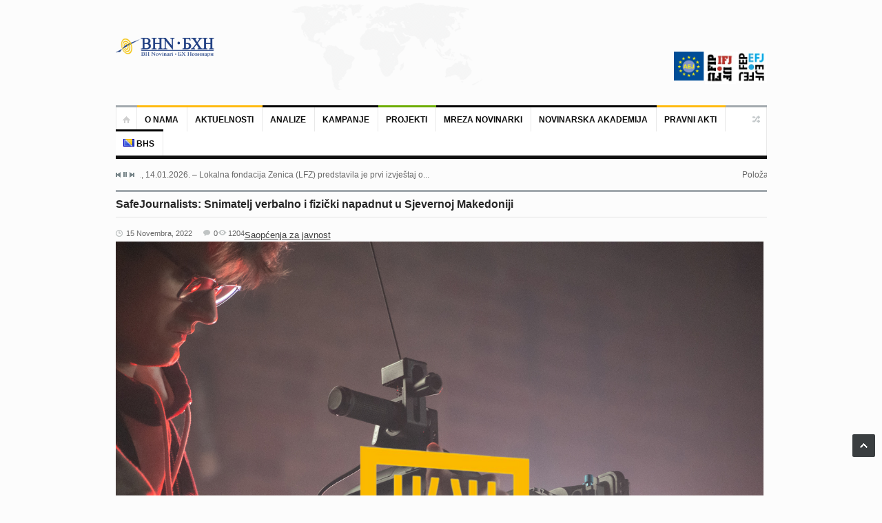

--- FILE ---
content_type: text/html; charset=UTF-8
request_url: https://bhnovinari.ba/bs/2022/11/15/safejournalists-snimatelj-verbalno-i-fizicki-napadnut-u-sjevernoj-makedoniji/
body_size: 16124
content:
<!DOCTYPE html>
<html lang="bs-BA">
<head>
	<meta charset="UTF-8" />
	<meta name="viewport" content="width=device-width, initial-scale=1, maximum-scale=1">
	<title>SafeJournalists: Snimatelj verbalno i fizički napadnut u Sjevernoj Makedoniji - BH novinari</title>
	<link rel="profile" href="https://gmpg.org/xfn/11" />
	<link rel="pingback" href="https://bhnovinari.ba/xmlrpc.php" />
    	<!--[if lt IE 9]>
	<script src="https://bhnovinari.ba/wp-content/themes/primetime/js/html5.js" type="text/javascript"></script>
	<![endif]-->
	<meta name='robots' content='index, follow, max-image-preview:large, max-snippet:-1, max-video-preview:-1' />
<link rel="alternate" href="https://bhnovinari.ba/bs/2022/11/15/safejournalists-snimatelj-verbalno-i-fizicki-napadnut-u-sjevernoj-makedoniji/" hreflang="bs" />
<link rel="alternate" href="https://bhnovinari.ba/en/2022/11/15/safejournalists-tv-cameraman-verbally-and-physically-attacked-in-north-macedonia/" hreflang="en" />

	<!-- This site is optimized with the Yoast SEO plugin v20.10 - https://yoast.com/wordpress/plugins/seo/ -->
	<link rel="canonical" href="https://bhnovinari.ba/bs/2022/11/15/safejournalists-snimatelj-verbalno-i-fizicki-napadnut-u-sjevernoj-makedoniji/" />
	<meta property="og:locale" content="bs_BA" />
	<meta property="og:locale:alternate" content="en_US" />
	<meta property="og:type" content="article" />
	<meta property="og:title" content="SafeJournalists: Snimatelj verbalno i fizički napadnut u Sjevernoj Makedoniji - BH novinari" />
	<meta property="og:description" content="Član ekipe TV24 jučer je verbalno i fizički napadnut dok je snimao materijal za TV prilog. Naime, dok je Ljubiša Ignatov snimao kuću u kojoj prema biračkom spisku živi Oleksandar Oniščenko, vlasnik kuće ga je fizički napao, nakon što ga je psovao i vrijeđao. Oleksandar Oniščenko je ukrajinski državljanin koji je dobio makedonski pasoš i nalazi se na [&hellip;]" />
	<meta property="og:url" content="https://bhnovinari.ba/bs/2022/11/15/safejournalists-snimatelj-verbalno-i-fizicki-napadnut-u-sjevernoj-makedoniji/" />
	<meta property="og:site_name" content="BH novinari" />
	<meta property="article:published_time" content="2022-11-15T13:40:19+00:00" />
	<meta property="og:image" content="https://bhnovinari.ba/wp-content/uploads/2022/11/sj2.png" />
	<meta property="og:image:width" content="940" />
	<meta property="og:image:height" content="788" />
	<meta property="og:image:type" content="image/png" />
	<meta name="author" content="Anđela Koroman" />
	<meta name="twitter:card" content="summary_large_image" />
	<meta name="twitter:label1" content="Written by" />
	<meta name="twitter:data1" content="Anđela Koroman" />
	<meta name="twitter:label2" content="Est. reading time" />
	<meta name="twitter:data2" content="2 minute" />
	<script type="application/ld+json" class="yoast-schema-graph">{"@context":"https://schema.org","@graph":[{"@type":"WebPage","@id":"https://bhnovinari.ba/bs/2022/11/15/safejournalists-snimatelj-verbalno-i-fizicki-napadnut-u-sjevernoj-makedoniji/","url":"https://bhnovinari.ba/bs/2022/11/15/safejournalists-snimatelj-verbalno-i-fizicki-napadnut-u-sjevernoj-makedoniji/","name":"SafeJournalists: Snimatelj verbalno i fizički napadnut u Sjevernoj Makedoniji - BH novinari","isPartOf":{"@id":"https://bhnovinari.ba/bs/#website"},"primaryImageOfPage":{"@id":"https://bhnovinari.ba/bs/2022/11/15/safejournalists-snimatelj-verbalno-i-fizicki-napadnut-u-sjevernoj-makedoniji/#primaryimage"},"image":{"@id":"https://bhnovinari.ba/bs/2022/11/15/safejournalists-snimatelj-verbalno-i-fizicki-napadnut-u-sjevernoj-makedoniji/#primaryimage"},"thumbnailUrl":"https://bhnovinari.ba/wp-content/uploads/2022/11/sj2.png","datePublished":"2022-11-15T13:40:19+00:00","dateModified":"2022-11-15T13:40:19+00:00","author":{"@id":"https://bhnovinari.ba/bs/#/schema/person/d159dec8942e465285f788584495f263"},"breadcrumb":{"@id":"https://bhnovinari.ba/bs/2022/11/15/safejournalists-snimatelj-verbalno-i-fizicki-napadnut-u-sjevernoj-makedoniji/#breadcrumb"},"inLanguage":"bs-BA","potentialAction":[{"@type":"ReadAction","target":["https://bhnovinari.ba/bs/2022/11/15/safejournalists-snimatelj-verbalno-i-fizicki-napadnut-u-sjevernoj-makedoniji/"]}]},{"@type":"ImageObject","inLanguage":"bs-BA","@id":"https://bhnovinari.ba/bs/2022/11/15/safejournalists-snimatelj-verbalno-i-fizicki-napadnut-u-sjevernoj-makedoniji/#primaryimage","url":"https://bhnovinari.ba/wp-content/uploads/2022/11/sj2.png","contentUrl":"https://bhnovinari.ba/wp-content/uploads/2022/11/sj2.png","width":940,"height":788},{"@type":"BreadcrumbList","@id":"https://bhnovinari.ba/bs/2022/11/15/safejournalists-snimatelj-verbalno-i-fizicki-napadnut-u-sjevernoj-makedoniji/#breadcrumb","itemListElement":[{"@type":"ListItem","position":1,"name":"Home","item":"https://bhnovinari.ba/bs/"},{"@type":"ListItem","position":2,"name":"SafeJournalists: Snimatelj verbalno i fizički napadnut u Sjevernoj Makedoniji"}]},{"@type":"WebSite","@id":"https://bhnovinari.ba/bs/#website","url":"https://bhnovinari.ba/bs/","name":"BH novinari","description":"","potentialAction":[{"@type":"SearchAction","target":{"@type":"EntryPoint","urlTemplate":"https://bhnovinari.ba/bs/?s={search_term_string}"},"query-input":"required name=search_term_string"}],"inLanguage":"bs-BA"},{"@type":"Person","@id":"https://bhnovinari.ba/bs/#/schema/person/d159dec8942e465285f788584495f263","name":"Anđela Koroman","image":{"@type":"ImageObject","inLanguage":"bs-BA","@id":"https://bhnovinari.ba/bs/#/schema/person/image/","url":"https://secure.gravatar.com/avatar/9c2123fe0cc98388533dbfebaa461d11?s=96&d=mm&r=g","contentUrl":"https://secure.gravatar.com/avatar/9c2123fe0cc98388533dbfebaa461d11?s=96&d=mm&r=g","caption":"Anđela Koroman"},"sameAs":["http://www.bhnovinari.ba"],"url":"https://bhnovinari.ba/bs/author/maja/"}]}</script>
	<!-- / Yoast SEO plugin. -->


<link rel='dns-prefetch' href='//platform.twitter.com' />
<link rel="alternate" type="application/rss+xml" title="BH novinari &raquo; novosti" href="https://bhnovinari.ba/bs/feed/" />
		<!-- This site uses the Google Analytics by ExactMetrics plugin v7.17 - Using Analytics tracking - https://www.exactmetrics.com/ -->
		<!-- Note: ExactMetrics is not currently configured on this site. The site owner needs to authenticate with Google Analytics in the ExactMetrics settings panel. -->
					<!-- No tracking code set -->
				<!-- / Google Analytics by ExactMetrics -->
		<script type="text/javascript">
window._wpemojiSettings = {"baseUrl":"https:\/\/s.w.org\/images\/core\/emoji\/14.0.0\/72x72\/","ext":".png","svgUrl":"https:\/\/s.w.org\/images\/core\/emoji\/14.0.0\/svg\/","svgExt":".svg","source":{"concatemoji":"https:\/\/bhnovinari.ba\/wp-includes\/js\/wp-emoji-release.min.js?ver=6.2.8"}};
/*! This file is auto-generated */
!function(e,a,t){var n,r,o,i=a.createElement("canvas"),p=i.getContext&&i.getContext("2d");function s(e,t){p.clearRect(0,0,i.width,i.height),p.fillText(e,0,0);e=i.toDataURL();return p.clearRect(0,0,i.width,i.height),p.fillText(t,0,0),e===i.toDataURL()}function c(e){var t=a.createElement("script");t.src=e,t.defer=t.type="text/javascript",a.getElementsByTagName("head")[0].appendChild(t)}for(o=Array("flag","emoji"),t.supports={everything:!0,everythingExceptFlag:!0},r=0;r<o.length;r++)t.supports[o[r]]=function(e){if(p&&p.fillText)switch(p.textBaseline="top",p.font="600 32px Arial",e){case"flag":return s("\ud83c\udff3\ufe0f\u200d\u26a7\ufe0f","\ud83c\udff3\ufe0f\u200b\u26a7\ufe0f")?!1:!s("\ud83c\uddfa\ud83c\uddf3","\ud83c\uddfa\u200b\ud83c\uddf3")&&!s("\ud83c\udff4\udb40\udc67\udb40\udc62\udb40\udc65\udb40\udc6e\udb40\udc67\udb40\udc7f","\ud83c\udff4\u200b\udb40\udc67\u200b\udb40\udc62\u200b\udb40\udc65\u200b\udb40\udc6e\u200b\udb40\udc67\u200b\udb40\udc7f");case"emoji":return!s("\ud83e\udef1\ud83c\udffb\u200d\ud83e\udef2\ud83c\udfff","\ud83e\udef1\ud83c\udffb\u200b\ud83e\udef2\ud83c\udfff")}return!1}(o[r]),t.supports.everything=t.supports.everything&&t.supports[o[r]],"flag"!==o[r]&&(t.supports.everythingExceptFlag=t.supports.everythingExceptFlag&&t.supports[o[r]]);t.supports.everythingExceptFlag=t.supports.everythingExceptFlag&&!t.supports.flag,t.DOMReady=!1,t.readyCallback=function(){t.DOMReady=!0},t.supports.everything||(n=function(){t.readyCallback()},a.addEventListener?(a.addEventListener("DOMContentLoaded",n,!1),e.addEventListener("load",n,!1)):(e.attachEvent("onload",n),a.attachEvent("onreadystatechange",function(){"complete"===a.readyState&&t.readyCallback()})),(e=t.source||{}).concatemoji?c(e.concatemoji):e.wpemoji&&e.twemoji&&(c(e.twemoji),c(e.wpemoji)))}(window,document,window._wpemojiSettings);
</script>
<style type="text/css">
img.wp-smiley,
img.emoji {
	display: inline !important;
	border: none !important;
	box-shadow: none !important;
	height: 1em !important;
	width: 1em !important;
	margin: 0 0.07em !important;
	vertical-align: -0.1em !important;
	background: none !important;
	padding: 0 !important;
}
</style>
	<link rel='stylesheet' id='widgets_styles-css' href='https://bhnovinari.ba/wp-content/themes/primetime/widgets/widgets.css?ver=6.2.8' type='text/css' media='all' />
<link rel='stylesheet' id='wp-block-library-css' href='https://bhnovinari.ba/wp-includes/css/dist/block-library/style.min.css?ver=6.2.8' type='text/css' media='all' />
<link rel='stylesheet' id='classic-theme-styles-css' href='https://bhnovinari.ba/wp-includes/css/classic-themes.min.css?ver=6.2.8' type='text/css' media='all' />
<style id='global-styles-inline-css' type='text/css'>
body{--wp--preset--color--black: #000000;--wp--preset--color--cyan-bluish-gray: #abb8c3;--wp--preset--color--white: #ffffff;--wp--preset--color--pale-pink: #f78da7;--wp--preset--color--vivid-red: #cf2e2e;--wp--preset--color--luminous-vivid-orange: #ff6900;--wp--preset--color--luminous-vivid-amber: #fcb900;--wp--preset--color--light-green-cyan: #7bdcb5;--wp--preset--color--vivid-green-cyan: #00d084;--wp--preset--color--pale-cyan-blue: #8ed1fc;--wp--preset--color--vivid-cyan-blue: #0693e3;--wp--preset--color--vivid-purple: #9b51e0;--wp--preset--gradient--vivid-cyan-blue-to-vivid-purple: linear-gradient(135deg,rgba(6,147,227,1) 0%,rgb(155,81,224) 100%);--wp--preset--gradient--light-green-cyan-to-vivid-green-cyan: linear-gradient(135deg,rgb(122,220,180) 0%,rgb(0,208,130) 100%);--wp--preset--gradient--luminous-vivid-amber-to-luminous-vivid-orange: linear-gradient(135deg,rgba(252,185,0,1) 0%,rgba(255,105,0,1) 100%);--wp--preset--gradient--luminous-vivid-orange-to-vivid-red: linear-gradient(135deg,rgba(255,105,0,1) 0%,rgb(207,46,46) 100%);--wp--preset--gradient--very-light-gray-to-cyan-bluish-gray: linear-gradient(135deg,rgb(238,238,238) 0%,rgb(169,184,195) 100%);--wp--preset--gradient--cool-to-warm-spectrum: linear-gradient(135deg,rgb(74,234,220) 0%,rgb(151,120,209) 20%,rgb(207,42,186) 40%,rgb(238,44,130) 60%,rgb(251,105,98) 80%,rgb(254,248,76) 100%);--wp--preset--gradient--blush-light-purple: linear-gradient(135deg,rgb(255,206,236) 0%,rgb(152,150,240) 100%);--wp--preset--gradient--blush-bordeaux: linear-gradient(135deg,rgb(254,205,165) 0%,rgb(254,45,45) 50%,rgb(107,0,62) 100%);--wp--preset--gradient--luminous-dusk: linear-gradient(135deg,rgb(255,203,112) 0%,rgb(199,81,192) 50%,rgb(65,88,208) 100%);--wp--preset--gradient--pale-ocean: linear-gradient(135deg,rgb(255,245,203) 0%,rgb(182,227,212) 50%,rgb(51,167,181) 100%);--wp--preset--gradient--electric-grass: linear-gradient(135deg,rgb(202,248,128) 0%,rgb(113,206,126) 100%);--wp--preset--gradient--midnight: linear-gradient(135deg,rgb(2,3,129) 0%,rgb(40,116,252) 100%);--wp--preset--duotone--dark-grayscale: url('#wp-duotone-dark-grayscale');--wp--preset--duotone--grayscale: url('#wp-duotone-grayscale');--wp--preset--duotone--purple-yellow: url('#wp-duotone-purple-yellow');--wp--preset--duotone--blue-red: url('#wp-duotone-blue-red');--wp--preset--duotone--midnight: url('#wp-duotone-midnight');--wp--preset--duotone--magenta-yellow: url('#wp-duotone-magenta-yellow');--wp--preset--duotone--purple-green: url('#wp-duotone-purple-green');--wp--preset--duotone--blue-orange: url('#wp-duotone-blue-orange');--wp--preset--font-size--small: 13px;--wp--preset--font-size--medium: 20px;--wp--preset--font-size--large: 36px;--wp--preset--font-size--x-large: 42px;--wp--preset--spacing--20: 0.44rem;--wp--preset--spacing--30: 0.67rem;--wp--preset--spacing--40: 1rem;--wp--preset--spacing--50: 1.5rem;--wp--preset--spacing--60: 2.25rem;--wp--preset--spacing--70: 3.38rem;--wp--preset--spacing--80: 5.06rem;--wp--preset--shadow--natural: 6px 6px 9px rgba(0, 0, 0, 0.2);--wp--preset--shadow--deep: 12px 12px 50px rgba(0, 0, 0, 0.4);--wp--preset--shadow--sharp: 6px 6px 0px rgba(0, 0, 0, 0.2);--wp--preset--shadow--outlined: 6px 6px 0px -3px rgba(255, 255, 255, 1), 6px 6px rgba(0, 0, 0, 1);--wp--preset--shadow--crisp: 6px 6px 0px rgba(0, 0, 0, 1);}:where(.is-layout-flex){gap: 0.5em;}body .is-layout-flow > .alignleft{float: left;margin-inline-start: 0;margin-inline-end: 2em;}body .is-layout-flow > .alignright{float: right;margin-inline-start: 2em;margin-inline-end: 0;}body .is-layout-flow > .aligncenter{margin-left: auto !important;margin-right: auto !important;}body .is-layout-constrained > .alignleft{float: left;margin-inline-start: 0;margin-inline-end: 2em;}body .is-layout-constrained > .alignright{float: right;margin-inline-start: 2em;margin-inline-end: 0;}body .is-layout-constrained > .aligncenter{margin-left: auto !important;margin-right: auto !important;}body .is-layout-constrained > :where(:not(.alignleft):not(.alignright):not(.alignfull)){max-width: var(--wp--style--global--content-size);margin-left: auto !important;margin-right: auto !important;}body .is-layout-constrained > .alignwide{max-width: var(--wp--style--global--wide-size);}body .is-layout-flex{display: flex;}body .is-layout-flex{flex-wrap: wrap;align-items: center;}body .is-layout-flex > *{margin: 0;}:where(.wp-block-columns.is-layout-flex){gap: 2em;}.has-black-color{color: var(--wp--preset--color--black) !important;}.has-cyan-bluish-gray-color{color: var(--wp--preset--color--cyan-bluish-gray) !important;}.has-white-color{color: var(--wp--preset--color--white) !important;}.has-pale-pink-color{color: var(--wp--preset--color--pale-pink) !important;}.has-vivid-red-color{color: var(--wp--preset--color--vivid-red) !important;}.has-luminous-vivid-orange-color{color: var(--wp--preset--color--luminous-vivid-orange) !important;}.has-luminous-vivid-amber-color{color: var(--wp--preset--color--luminous-vivid-amber) !important;}.has-light-green-cyan-color{color: var(--wp--preset--color--light-green-cyan) !important;}.has-vivid-green-cyan-color{color: var(--wp--preset--color--vivid-green-cyan) !important;}.has-pale-cyan-blue-color{color: var(--wp--preset--color--pale-cyan-blue) !important;}.has-vivid-cyan-blue-color{color: var(--wp--preset--color--vivid-cyan-blue) !important;}.has-vivid-purple-color{color: var(--wp--preset--color--vivid-purple) !important;}.has-black-background-color{background-color: var(--wp--preset--color--black) !important;}.has-cyan-bluish-gray-background-color{background-color: var(--wp--preset--color--cyan-bluish-gray) !important;}.has-white-background-color{background-color: var(--wp--preset--color--white) !important;}.has-pale-pink-background-color{background-color: var(--wp--preset--color--pale-pink) !important;}.has-vivid-red-background-color{background-color: var(--wp--preset--color--vivid-red) !important;}.has-luminous-vivid-orange-background-color{background-color: var(--wp--preset--color--luminous-vivid-orange) !important;}.has-luminous-vivid-amber-background-color{background-color: var(--wp--preset--color--luminous-vivid-amber) !important;}.has-light-green-cyan-background-color{background-color: var(--wp--preset--color--light-green-cyan) !important;}.has-vivid-green-cyan-background-color{background-color: var(--wp--preset--color--vivid-green-cyan) !important;}.has-pale-cyan-blue-background-color{background-color: var(--wp--preset--color--pale-cyan-blue) !important;}.has-vivid-cyan-blue-background-color{background-color: var(--wp--preset--color--vivid-cyan-blue) !important;}.has-vivid-purple-background-color{background-color: var(--wp--preset--color--vivid-purple) !important;}.has-black-border-color{border-color: var(--wp--preset--color--black) !important;}.has-cyan-bluish-gray-border-color{border-color: var(--wp--preset--color--cyan-bluish-gray) !important;}.has-white-border-color{border-color: var(--wp--preset--color--white) !important;}.has-pale-pink-border-color{border-color: var(--wp--preset--color--pale-pink) !important;}.has-vivid-red-border-color{border-color: var(--wp--preset--color--vivid-red) !important;}.has-luminous-vivid-orange-border-color{border-color: var(--wp--preset--color--luminous-vivid-orange) !important;}.has-luminous-vivid-amber-border-color{border-color: var(--wp--preset--color--luminous-vivid-amber) !important;}.has-light-green-cyan-border-color{border-color: var(--wp--preset--color--light-green-cyan) !important;}.has-vivid-green-cyan-border-color{border-color: var(--wp--preset--color--vivid-green-cyan) !important;}.has-pale-cyan-blue-border-color{border-color: var(--wp--preset--color--pale-cyan-blue) !important;}.has-vivid-cyan-blue-border-color{border-color: var(--wp--preset--color--vivid-cyan-blue) !important;}.has-vivid-purple-border-color{border-color: var(--wp--preset--color--vivid-purple) !important;}.has-vivid-cyan-blue-to-vivid-purple-gradient-background{background: var(--wp--preset--gradient--vivid-cyan-blue-to-vivid-purple) !important;}.has-light-green-cyan-to-vivid-green-cyan-gradient-background{background: var(--wp--preset--gradient--light-green-cyan-to-vivid-green-cyan) !important;}.has-luminous-vivid-amber-to-luminous-vivid-orange-gradient-background{background: var(--wp--preset--gradient--luminous-vivid-amber-to-luminous-vivid-orange) !important;}.has-luminous-vivid-orange-to-vivid-red-gradient-background{background: var(--wp--preset--gradient--luminous-vivid-orange-to-vivid-red) !important;}.has-very-light-gray-to-cyan-bluish-gray-gradient-background{background: var(--wp--preset--gradient--very-light-gray-to-cyan-bluish-gray) !important;}.has-cool-to-warm-spectrum-gradient-background{background: var(--wp--preset--gradient--cool-to-warm-spectrum) !important;}.has-blush-light-purple-gradient-background{background: var(--wp--preset--gradient--blush-light-purple) !important;}.has-blush-bordeaux-gradient-background{background: var(--wp--preset--gradient--blush-bordeaux) !important;}.has-luminous-dusk-gradient-background{background: var(--wp--preset--gradient--luminous-dusk) !important;}.has-pale-ocean-gradient-background{background: var(--wp--preset--gradient--pale-ocean) !important;}.has-electric-grass-gradient-background{background: var(--wp--preset--gradient--electric-grass) !important;}.has-midnight-gradient-background{background: var(--wp--preset--gradient--midnight) !important;}.has-small-font-size{font-size: var(--wp--preset--font-size--small) !important;}.has-medium-font-size{font-size: var(--wp--preset--font-size--medium) !important;}.has-large-font-size{font-size: var(--wp--preset--font-size--large) !important;}.has-x-large-font-size{font-size: var(--wp--preset--font-size--x-large) !important;}
.wp-block-navigation a:where(:not(.wp-element-button)){color: inherit;}
:where(.wp-block-columns.is-layout-flex){gap: 2em;}
.wp-block-pullquote{font-size: 1.5em;line-height: 1.6;}
</style>
<link rel='stylesheet' id='primetime-style-css' href='https://bhnovinari.ba/wp-content/themes/primetime/style.css?ver=6.2.8' type='text/css' media='all' />
<link rel='stylesheet' id='prettyphoto-style-css' href='https://bhnovinari.ba/wp-content/themes/primetime/js/prettyphoto/css/prettyPhoto.css?ver=6.2.8' type='text/css' media='all' />
<link rel='stylesheet' id='media-style-css' href='https://bhnovinari.ba/wp-content/themes/primetime/js/mediaplayer/mediaelementplayer.css?ver=6.2.8' type='text/css' media='all' />
<link rel='stylesheet' id='responsive-css' href='https://bhnovinari.ba/wp-content/themes/primetime/includes/responsive.css?ver=6.2.8' type='text/css' media='all' />
<link rel='stylesheet' id='jreject-style-css' href='https://bhnovinari.ba/wp-content/themes/primetime/js/jreject/css/jquery.reject.css?ver=6.2.8' type='text/css' media='all' />
<script type='text/javascript' src='https://bhnovinari.ba/wp-includes/js/jquery/jquery.min.js?ver=3.6.4' id='jquery-core-js'></script>
<script type='text/javascript' src='https://bhnovinari.ba/wp-includes/js/jquery/jquery-migrate.min.js?ver=3.4.0' id='jquery-migrate-js'></script>
<script type='text/javascript' src='https://bhnovinari.ba/wp-content/themes/primetime/js/modernizr.custom.17475.js?ver=1.1.0' id='modernizer-js'></script>
<script type='text/javascript' src='https://bhnovinari.ba/wp-content/themes/primetime/js/_utils.js?ver=1.0.0' id='vds_utils-js'></script>
<link rel="https://api.w.org/" href="https://bhnovinari.ba/wp-json/" /><link rel="alternate" type="application/json" href="https://bhnovinari.ba/wp-json/wp/v2/posts/12267" /><link rel="EditURI" type="application/rsd+xml" title="RSD" href="https://bhnovinari.ba/xmlrpc.php?rsd" />
<link rel="wlwmanifest" type="application/wlwmanifest+xml" href="https://bhnovinari.ba/wp-includes/wlwmanifest.xml" />
<meta name="generator" content="WordPress 6.2.8" />
<link rel='shortlink' href='https://bhnovinari.ba/?p=12267' />
<link rel="alternate" type="application/json+oembed" href="https://bhnovinari.ba/wp-json/oembed/1.0/embed?url=https%3A%2F%2Fbhnovinari.ba%2Fbs%2F2022%2F11%2F15%2Fsafejournalists-snimatelj-verbalno-i-fizicki-napadnut-u-sjevernoj-makedoniji%2F" />
<link rel="alternate" type="text/xml+oembed" href="https://bhnovinari.ba/wp-json/oembed/1.0/embed?url=https%3A%2F%2Fbhnovinari.ba%2Fbs%2F2022%2F11%2F15%2Fsafejournalists-snimatelj-verbalno-i-fizicki-napadnut-u-sjevernoj-makedoniji%2F&#038;format=xml" />

        <script type="text/javascript">
            var jQueryMigrateHelperHasSentDowngrade = false;

			window.onerror = function( msg, url, line, col, error ) {
				// Break out early, do not processing if a downgrade reqeust was already sent.
				if ( jQueryMigrateHelperHasSentDowngrade ) {
					return true;
                }

				var xhr = new XMLHttpRequest();
				var nonce = 'a212b510cd';
				var jQueryFunctions = [
					'andSelf',
					'browser',
					'live',
					'boxModel',
					'support.boxModel',
					'size',
					'swap',
					'clean',
					'sub',
                ];
				var match_pattern = /\)\.(.+?) is not a function/;
                var erroredFunction = msg.match( match_pattern );

                // If there was no matching functions, do not try to downgrade.
                if ( typeof erroredFunction !== 'object' || typeof erroredFunction[1] === "undefined" || -1 === jQueryFunctions.indexOf( erroredFunction[1] ) ) {
                    return true;
                }

                // Set that we've now attempted a downgrade request.
                jQueryMigrateHelperHasSentDowngrade = true;

				xhr.open( 'POST', 'https://bhnovinari.ba/wp-admin/admin-ajax.php' );
				xhr.setRequestHeader( 'Content-Type', 'application/x-www-form-urlencoded' );
				xhr.onload = function () {
					var response,
                        reload = false;

					if ( 200 === xhr.status ) {
                        try {
                        	response = JSON.parse( xhr.response );

                        	reload = response.data.reload;
                        } catch ( e ) {
                        	reload = false;
                        }
                    }

					// Automatically reload the page if a deprecation caused an automatic downgrade, ensure visitors get the best possible experience.
					if ( reload ) {
						location.reload();
                    }
				};

				xhr.send( encodeURI( 'action=jquery-migrate-downgrade-version&_wpnonce=' + nonce ) );

				// Suppress error alerts in older browsers
				return true;
			}
        </script>

		<meta name="generator" content="Powered by WPBakery Page Builder - drag and drop page builder for WordPress."/>
<meta name="twitter:widgets:link-color" content="#000000" /><meta name="twitter:widgets:border-color" content="#000000" /><meta name="twitter:partner" content="tfwp" /><link rel="icon" href="https://bhnovinari.ba/wp-content/uploads/2017/05/cropped-Shape5_University_logo-e1494798200833-45x45.png" sizes="32x32" />
<link rel="icon" href="https://bhnovinari.ba/wp-content/uploads/2017/05/cropped-Shape5_University_logo-e1494798200833-300x300.png" sizes="192x192" />
<link rel="apple-touch-icon" href="https://bhnovinari.ba/wp-content/uploads/2017/05/cropped-Shape5_University_logo-e1494798200833-300x300.png" />
<meta name="msapplication-TileImage" content="https://bhnovinari.ba/wp-content/uploads/2017/05/cropped-Shape5_University_logo-e1494798200833-300x300.png" />

<meta name="twitter:card" content="summary" /><meta name="twitter:title" content="SafeJournalists: Snimatelj verbalno i fizički napadnut u Sjevernoj Makedoniji" /><meta name="twitter:site" content="@BHnovinari" /><meta name="twitter:description" content="Član ekipe TV24 jučer je verbalno i fizički napadnut dok je snimao materijal za TV prilog. Naime, dok je Ljubiša Ignatov snimao kuću u kojoj prema biračkom spisku živi Oleksandar Oniščenko, vlasnik kuće ga je fizički napao, nakon što ga je psovao i vrijeđao. Oleksandar Oniščenko je ukrajinski državljanin koji je dobio makedonski pasoš i nalazi se na&hellip;" /><meta name="twitter:image" content="https://bhnovinari.ba/wp-content/uploads/2022/11/sj2.png" />
		<style type="text/css" id="wp-custom-css">
			#text-2 h3{-moz-box-shadow:0 1px 0 0 #f29c93;-webkit-box-shadow:0 1px 0 0 #f29c93;box-shadow:0 1px 0 0 #f29c93;background:-webkit-gradient(linear,left top,left bottom,color-stop(.05,#fe1a00),color-stop(1,#ce0100));background:-moz-linear-gradient(top,#fe1a00 5%,#ce0100 100%);background:-webkit-linear-gradient(top,#fe1a00 5%,#ce0100 100%);background:-o-linear-gradient(top,#fe1a00 5%,#ce0100 100%);background:-ms-linear-gradient(top,#fe1a00 5%,#ce0100 100%);background:linear-gradient(to bottom,#fe1a00 5%,#ce0100 100%);background-color:rgba(0,0,0,0);background-color:#fe1a00;-moz-border-radius:6px;-webkit-border-radius:6px;border-radius:6px;border:1px solid #d83526;display:inline-block;color:#fff;font-family:Arial;font-size:18px;font-weight:700;padding:6px 8px;text-decoration:none;text-shadow:0 1px 0 #b23e35}
#text-13 h3{-moz-box-shadow:0 1px 0 0 #f29c93;-webkit-box-shadow:0 1px 0 0 #f29c93;box-shadow:0 1px 0 0 #f29c93;background:-webkit-gradient(linear,left top,left bottom,color-stop(.05,#fe1a00),color-stop(1,#ce0100));background:-moz-linear-gradient(top,#fe1a00 5%,#ce0100 100%);background:-webkit-linear-gradient(top,#fe1a00 5%,#ce0100 100%);background:-o-linear-gradient(top,#fe1a00 5%,#ce0100 100%);background:-ms-linear-gradient(top,#fe1a00 5%,#ce0100 100%);background:linear-gradient(to bottom,#fe1a00 5%,#ce0100 100%);background-color:rgba(0,0,0,0);background-color:#fe1a00;-moz-border-radius:6px;-webkit-border-radius:6px;border-radius:6px;border:1px solid #d83526;display:inline-block;color:#fff;font-family:Arial;font-size:18px;font-weight:700;padding:6px 40px;text-decoration:none;text-shadow:0 1px 0 #b23e35}
#text-6 h3{-moz-box-shadow:0 1px 0 0 #f29c93;-webkit-box-shadow:0 1px 0 0 #f29c93;box-shadow:0 1px 0 0 #f29c93;background:-webkit-gradient(linear,left top,left bottom,color-stop(.05,#fe1a00),color-stop(1,#ce0100));background:-moz-linear-gradient(top,#fe1a00 5%,#ce0100 100%);background:-webkit-linear-gradient(top,#fe1a00 5%,#ce0100 100%);background:-o-linear-gradient(top,#fe1a00 5%,#ce0100 100%);background:-ms-linear-gradient(top,#fe1a00 5%,#ce0100 100%);background:linear-gradient(to bottom,#fe1a00 5%,#ce0100 100%);background-color:rgba(0,0,0,0);background-color:#fe1a00;-moz-border-radius:6px;-webkit-border-radius:6px;border-radius:6px;border:1px solid #d83526;display:inline-block;color:#fff;font-family:Arial;font-size:18px;font-weight:700;padding:6px 48px;text-decoration:none;text-shadow:0 1px 0 #b23e35}

#text-7 h3{-moz-box-shadow:0 1px 0 0 #fff6af;-webkit-box-shadow:0 1px 0 0 #fff6af;box-shadow:0 1px 0 0 #fff6af;background:-webkit-gradient(linear,left top,left bottom,color-stop(.05,#ffec64),color-stop(1,#ffab23));background:-moz-linear-gradient(top,#ffec64 5%,#ffab23 100%);background:-webkit-linear-gradient(top,#ffec64 5%,#ffab23 100%);background:-o-linear-gradient(top,#ffec64 5%,#ffab23 100%);background:-ms-linear-gradient(top,#ffec64 5%,#ffab23 100%);background:linear-gradient(to bottom,#ffec64 5%,#ffab23 100%);background-color:rgba(0,0,0,0);background-color:#ffec64;-moz-border-radius:6px;-webkit-border-radius:6px;border-radius:6px;border:1px solid #fa2;display:inline-block;color:#000;font-family:Arial;font-size:18px;font-weight:700;padding:6px 82px;text-decoration:none;text-shadow:0 1px 0 #fe6;}
#text-3 h3{-moz-box-shadow:0 1px 0 0 #fff6af;-webkit-box-shadow:0 1px 0 0 #fff6af;box-shadow:0 1px 0 0 #fff6af;background:-webkit-gradient(linear,left top,left bottom,color-stop(.05,#ffec64),color-stop(1,#ffab23));background:-moz-linear-gradient(top,#ffec64 5%,#ffab23 100%);background:-webkit-linear-gradient(top,#ffec64 5%,#ffab23 100%);background:-o-linear-gradient(top,#ffec64 5%,#ffab23 100%);background:-ms-linear-gradient(top,#ffec64 5%,#ffab23 100%);background:linear-gradient(to bottom,#ffec64 5%,#ffab23 100%);background-color:rgba(0,0,0,0);background-color:#ffec64;-moz-border-radius:6px;-webkit-border-radius:6px;border-radius:6px;border:1px solid #fa2;display:inline-block;color:#000;font-family:Arial;font-size:18px;font-weight:700;padding:6px 58px;text-decoration:none;text-shadow:0 1px 0 #fe6;}
#text-4 h3{-moz-box-shadow:0 1px 0 0 #6dd5fa;-webkit-box-shadow:0 1px 0 0 #6dd5fa;box-shadow:0 1px 0 0 #6dd5fa;background:-webkit-gradient(linear,left top,left bottom,color-stop(.05,#6dd5fa),color-stop(1,#4286f4));background:-moz-linear-gradient(top,#6dd5fa 5%,#4286f4 100%);background:-webkit-linear-gradient(top,#6dd5fa 5%,#4286f4 100%);background:-o-linear-gradient(top,#6dd5fa 5%,#4286f4 100%);background:-ms-linear-gradient(top,#6dd5fa 5%,#4286f4 100%);background:linear-gradient(to bottom,#6dd5fa 5%,#4286f4 100%);background-color:rgba(0,0,0,0);background-color:#6dd5fa;-moz-border-radius:6px;-webkit-border-radius:6px;border-radius:6px;border:1px solid #6dd5fa;display:inline-block;color:#000;font-family:Arial;font-size:18px;font-weight:700;padding:6px 104px;text-decoration:none;text-shadow:0 1px 0 #6dd5fa}
#text-8 h3{-moz-box-shadow:0 1px 0 0 #6dd5fa;-webkit-box-shadow:0 1px 0 0 #6dd5fa;box-shadow:0 1px 0 0 #6dd5fa;background:-webkit-gradient(linear,left top,left bottom,color-stop(.05,#6dd5fa),color-stop(1,#4286f4));background:-moz-linear-gradient(top,#6dd5fa 5%,#4286f4 100%);background:-webkit-linear-gradient(top,#6dd5fa 5%,#4286f4 100%);background:-o-linear-gradient(top,#6dd5fa 5%,#4286f4 100%);background:-ms-linear-gradient(top,#6dd5fa 5%,#4286f4 100%);background:linear-gradient(to bottom,#6dd5fa 5%,#4286f4 100%);background-color:rgba(0,0,0,0);background-color:#6dd5fa;-moz-border-radius:6px;-webkit-border-radius:6px;border-radius:6px;border:1px solid #6dd5fa;display:inline-block;color:#000;font-family:Arial;font-size:18px;font-weight:700;padding:6px 100px;text-decoration:none;text-shadow:0 1px 0 #6dd5fa}
		</style>
		<noscript><style> .wpb_animate_when_almost_visible { opacity: 1; }</style></noscript>
		
	<script type="text/javascript">
		jQuery(document).ready(function() {
			/* Reject old browsers */
			jQuery.reject({
				reject : {
					all: false, // Nothing blocked
					msie5: true, msie6: true, msie7: true // Covers MSIE 5-7
					/*
					 * Possibilities are endless...
					 *
					 * // MSIE Flags (Global, 5-8)
					 * msie, msie5, msie6, msie7, msie8,
					 * // Firefox Flags (Global, 1-3)
					 * firefox, firefox1, firefox2, firefox3,
					 * // Konqueror Flags (Global, 1-3)
					 * konqueror, konqueror1, konqueror2, konqueror3,
					 * // Chrome Flags (Global, 1-4)
					 * chrome, chrome1, chrome2, chrome3, chrome4,
					 * // Safari Flags (Global, 1-4)
					 * safari, safari2, safari3, safari4,
					 * // Opera Flags (Global, 7-10)
					 * opera, opera7, opera8, opera9, opera10,
					 * // Rendering Engines (Gecko, Webkit, Trident, KHTML, Presto)
					 * gecko, webkit, trident, khtml, presto,
					 * // Operating Systems (Win, Mac, Linux, Solaris, iPhone)
					 * win, mac, linux, solaris, iphone,
					 * unknown // Unknown covers everything else
					 */
				},
				imagePath: 'https://bhnovinari.ba/wp-content/themes/primetime/js/jreject/images/',
				header: 'Your browser is out of date', // Header Text
				paragraph1: 'You are currently using an unsupported browser', // Paragraph 1
				paragraph2: 'Please install one of the many optional browsers below to proceed',
				closeMessage: 'Close this window at your own demise!' // Message below close window link
			});
		});
    </script>
</head>

<body class="CyrLatConvert" class="post-template-default single single-post postid-12267 single-format-standard wide pattern-1 navigation-style-2 ltr group-blog wpb-js-composer js-comp-ver-6.7.0 vc_responsive">
	<!--[if lt IE 8]>
	
		<div class="sc_infobox sc_infobox_style_error">
			It looks like you're using an old version of Internet Explorer. For the best WordPress experience, please <a href="http://microsoft.com">update your browser</a> or learn how to <a href="http://browsehappy.com">browse happy</a>!
		</div>
			<![endif]-->
<div id="page" class="hfeed site">
		<header id="header" class="site-header" role="banner">
		<div id="site-header">

			
			
						<section class="section3" >
				<div class="section-wrap clearboth">
					<div class="banner-block">
												<div class="banner">
							<a  style="padding-top:50px;border: 0;float: right;width: 30%" href = "http://europeanjournalists.org/"><img width="50px" src = "https://bhnovinari.ba/wp-content/uploads/2017/06/Untitled-2_01.jpg"/></a>
<a style="padding-top:50px;border: 0;float: right;width: 30%" href = "http://ifj.org/"><img width="50px" src = "https://bhnovinari.ba/wp-content/uploads/2017/06/Untitled-2_02.jpg"/></a>
<a style="padding-top:50px;border: 0;float: right;width: 30%" href = "http://aej.org/"><img width="50px" src = "https://bhnovinari.ba/wp-content/uploads/2017/06/Untitled-2_03.jpg"/></a><span style="clear: both;"></span>						</div>
											</div>
					<div class="name-and-slogan">
													<h1 class="site-title"><a href="https://bhnovinari.ba/bs/" title="BH novinari" rel="home"><img src="https://bhnovinari.ba/wp-content/uploads/2017/06/bhn2.png" alt="logo" /></a></h1>
												<h2 class="site-description"></h2>
					</div>
				</div>
			</section>
			
			<section class="section-nav">
				<nav id="site-navigation" class="navigation-main" role="navigation">
					<ul id="site-main-menu" class="clearboth"><li class="home"><a href="https://bhnovinari.ba"></a></li><li id="menu-item-1815" class="yellow menu-item menu-item-type-post_type menu-item-object-page menu-item-has-children menu-item-1815"><a href="https://bhnovinari.ba/bs/about-us-2/">O Nama</a>
<ul class="sub-menu">
	<li id="menu-item-1788" class="red menu-item menu-item-type-post_type menu-item-object-page menu-item-has-children menu-item-1788"><a href="https://bhnovinari.ba/bs/udruenjeudruga-qbh-novinariq/">Udruženje/udruga “BH Novinari”</a>
	<ul class="sub-menu">
		<li id="menu-item-1796" class="menu-item menu-item-type-post_type menu-item-object-page menu-item-1796"><a href="https://bhnovinari.ba/bs/poslovni-plan/">Poslovni plan</a></li>
		<li id="menu-item-1790" class="menu-item menu-item-type-post_type menu-item-object-page menu-item-1790"><a href="https://bhnovinari.ba/bs/statut/">Statut</a></li>
		<li id="menu-item-1799" class="menu-item menu-item-type-post_type menu-item-object-page menu-item-1799"><a href="https://bhnovinari.ba/bs/program-rada-udruenjaudruge-qbh-novinariq/">Program rada Udruženja/Udruge “BH Novinari”</a></li>
		<li id="menu-item-1800" class="menu-item menu-item-type-post_type menu-item-object-page menu-item-1800"><a href="https://bhnovinari.ba/bs/kodeks-asti-bh-novinara/">Kodeks časti BH novinara</a></li>
		<li id="menu-item-1798" class="menu-item menu-item-type-post_type menu-item-object-page menu-item-1798"><a href="https://bhnovinari.ba/bs/program-rada-novinarskog-vijea-asti/">Program rada Novinarskog Vijeća časti</a></li>
		<li id="menu-item-1797" class="menu-item menu-item-type-post_type menu-item-object-page menu-item-1797"><a href="https://bhnovinari.ba/bs/kontakt/">Kontakt</a></li>
	</ul>
</li>
	<li id="menu-item-4752" class="menu-item menu-item-type-custom menu-item-object-custom menu-item-has-children menu-item-4752"><a href="#">Uprava</a>
	<ul class="sub-menu">
		<li id="menu-item-1827" class="menu-item menu-item-type-post_type menu-item-object-page menu-item-1827"><a href="https://bhnovinari.ba/bs/novinarsko-vijee-asti/">Novinarsko vijeće časti</a></li>
		<li id="menu-item-1828" class="menu-item menu-item-type-post_type menu-item-object-page menu-item-1828"><a href="https://bhnovinari.ba/bs/o-upravnom-odboru-bhn/">O Upravnom odboru BHN</a></li>
		<li id="menu-item-1829" class="menu-item menu-item-type-post_type menu-item-object-page menu-item-1829"><a href="https://bhnovinari.ba/bs/predsjednik-i-potpredsjednica/">Predsjednik i potpredsjednica</a></li>
		<li id="menu-item-1830" class="menu-item menu-item-type-post_type menu-item-object-page menu-item-1830"><a href="https://bhnovinari.ba/bs/upravni-odbor/">Članovi Upravnog odbora BHN</a></li>
		<li id="menu-item-1831" class="menu-item menu-item-type-post_type menu-item-object-page menu-item-1831"><a href="https://bhnovinari.ba/bs/sekretarijat/">Sekretarijat</a></li>
		<li id="menu-item-1833" class="menu-item menu-item-type-post_type menu-item-object-page menu-item-1833"><a href="https://bhnovinari.ba/bs/klubovi-novinara/">Klubovi novinara</a></li>
		<li id="menu-item-1832" class="menu-item menu-item-type-post_type menu-item-object-page menu-item-1832"><a href="https://bhnovinari.ba/bs/skupstina/">Skupstina</a></li>
	</ul>
</li>
</ul>
</li>
<li id="menu-item-1866" class="yellow menu-item menu-item-type-post_type menu-item-object-page menu-item-has-children menu-item-1866"><a href="https://bhnovinari.ba/bs/aktuelnosti/">Aktuelnosti</a>
<ul class="sub-menu">
	<li id="menu-item-1870" class="menu-item menu-item-type-post_type menu-item-object-page menu-item-1870"><a href="https://bhnovinari.ba/bs/saopcenja-za-javnost/">Saopćenja za javnost</a></li>
	<li id="menu-item-10046" class="menu-item menu-item-type-taxonomy menu-item-object-category menu-item-10046"><a href="https://bhnovinari.ba/bs/category/aktuelnosti/dogaaji/">Događaji</a></li>
	<li id="menu-item-10049" class="menu-item menu-item-type-taxonomy menu-item-object-category menu-item-10049"><a href="https://bhnovinari.ba/bs/category/aktivnosti/istraivanja/">Istraživanja</a></li>
	<li id="menu-item-2168" class="menu-item menu-item-type-post_type menu-item-object-page menu-item-2168"><a href="https://bhnovinari.ba/bs/e-novinar-arhiva/">BHN Bilten</a></li>
	<li id="menu-item-10047" class="menu-item menu-item-type-taxonomy menu-item-object-category menu-item-10047"><a href="https://bhnovinari.ba/bs/category/aktuelnosti/iz-medija/">Iz medija</a></li>
	<li id="menu-item-10048" class="menu-item menu-item-type-taxonomy menu-item-object-category menu-item-10048"><a href="https://bhnovinari.ba/bs/category/aktuelnosti/konkursi/">Konkursi</a></li>
</ul>
</li>
<li id="menu-item-7259" class="menu-item menu-item-type-taxonomy menu-item-object-category menu-item-7259"><a href="https://bhnovinari.ba/bs/category/analize-i-clanci/">Analize</a></li>
<li id="menu-item-7757" class="menu-item menu-item-type-taxonomy menu-item-object-category menu-item-7757"><a href="https://bhnovinari.ba/bs/category/kampanje/">Kampanje</a></li>
<li id="menu-item-1854" class="green menu-item menu-item-type-post_type menu-item-object-page menu-item-has-children menu-item-1854"><a href="https://bhnovinari.ba/bs/projekti/">Projekti</a>
<ul class="sub-menu">
	<li id="menu-item-10327" class="menu-item menu-item-type-taxonomy menu-item-object-category menu-item-10327"><a href="https://bhnovinari.ba/bs/category/aktuelni-projekti/">Aktuelni projekti</a></li>
	<li id="menu-item-10325" class="menu-item menu-item-type-taxonomy menu-item-object-category menu-item-10325"><a href="https://bhnovinari.ba/bs/category/zavrseni-projekti/">Završeni projekti</a></li>
</ul>
</li>
<li id="menu-item-7261" class="menu-item menu-item-type-taxonomy menu-item-object-category menu-item-7261"><a href="https://bhnovinari.ba/bs/category/mrezanovinarkiubih/">Mreza novinarki</a></li>
<li id="menu-item-7264" class="menu-item menu-item-type-taxonomy menu-item-object-category menu-item-7264"><a href="https://bhnovinari.ba/bs/category/novinarskaakademija/">Novinarska akademija</a></li>
<li id="menu-item-1888" class="yellow menu-item menu-item-type-post_type menu-item-object-page menu-item-has-children menu-item-1888"><a href="https://bhnovinari.ba/bs/zakoni-i-pravila/">Pravni akti</a>
<ul class="sub-menu">
	<li id="menu-item-1883" class="menu-item menu-item-type-post_type menu-item-object-page menu-item-1883"><a href="https://bhnovinari.ba/bs/prirucnici/">Priručnici</a></li>
	<li id="menu-item-1884" class="menu-item menu-item-type-post_type menu-item-object-page menu-item-1884"><a href="https://bhnovinari.ba/bs/preporuke/">Preporuke</a></li>
	<li id="menu-item-1885" class="menu-item menu-item-type-post_type menu-item-object-page menu-item-1885"><a href="https://bhnovinari.ba/bs/deklaracije/">Deklaracije</a></li>
	<li id="menu-item-1886" class="menu-item menu-item-type-post_type menu-item-object-page menu-item-1886"><a href="https://bhnovinari.ba/bs/eticka-pravila/">Etička pravila</a></li>
	<li id="menu-item-1887" class="menu-item menu-item-type-post_type menu-item-object-page menu-item-1887"><a href="https://bhnovinari.ba/bs/zakoni/">Zakoni</a></li>
</ul>
</li>
<li id="menu-item-7260" class="pll-parent-menu-item menu-item menu-item-type-custom menu-item-object-custom menu-item-has-children menu-item-7260"><a href="#pll_switcher"><img src="[data-uri]" alt="BHS" width="16" height="11" style="width: 16px; height: 11px;" /><span style="margin-left:0.3em;">BHS</span></a>
<ul class="sub-menu">
	<li id="menu-item-7260-en" class="lang-item lang-item-296 lang-item-en lang-item-first menu-item menu-item-type-custom menu-item-object-custom menu-item-7260-en"><a href="https://bhnovinari.ba/en/2022/11/15/safejournalists-tv-cameraman-verbally-and-physically-attacked-in-north-macedonia/" hreflang="en-US" lang="en-US"><img src="[data-uri]" alt="English" width="16" height="11" style="width: 16px; height: 11px;" /><span style="margin-left:0.3em;">English</span></a></li>
</ul>
</li>
</ul>			
				</nav><!-- #site-navigation -->
			</section>

			<section class="news-ticker">
				
		<!-- Recent News slider -->
		<div class="header_news_ticker" id="flexslider-news">
			<ul class="news slides">
				
        	<li class="news_string">
				<div class="text">
					<a href="https://bhnovinari.ba/bs/2026/01/15/izvjestaj-prava-i-slobode-novinara-u-bih-lokalni-kontekst-predstavljen-u-zenici/">Zenica, 14.01.2026. &#8211; Lokalna fondacija Zenica (LFZ) predstavila je prvi izvještaj o...</a>
				</div>
			</li>
		
        	<li class="news_string">
				<div class="text">
					<a href="https://bhnovinari.ba/bs/2026/01/12/bh-novinari-u-2025-zabiljezeno-35-napada-na-novinare-i-medije-u-bih-politicki-pritisci-sve-snaznij/">Položaj novinara i medijskih radnika u Bosni i Hercegovini tokom 2025. godine obilježen je...</a>
				</div>
			</li>
		
        	<li class="news_string">
				<div class="text">
					<a href="https://bhnovinari.ba/bs/2025/12/17/od-strategije-do-stvarnih-promjena-zajednicki-koraci-u-provedbi-strategije-za-stvaranje-poticajnog-okruzenja-za-razvoj-civilnog-drustva/">U Sarajevu je održana konferencija „Od strategije do stvarnih promjena“, u organizaciji...</a>
				</div>
			</li>
		
        	<li class="news_string">
				<div class="text">
					<a href="https://bhnovinari.ba/bs/2025/12/16/okrugli-stol-u-mostaru-otvorio-pitanje-sigurnosti-i-slobode-novinarstva/">Dok se Bosna i Hercegovina formalno približava Europskoj uniji, medijske slobode u praksi...</a>
				</div>
			</li>
		
        	<li class="news_string">
				<div class="text">
					<a href="https://bhnovinari.ba/bs/2025/11/24/istrazivanje-bh-novinara-politicari-i-osobe-na-pozicijama-moci-najcesce-ugrozavaju-sigurnost-novinarki-u-bih/">Sarajevo, 24. novembar 2025. – Udruženje BH Novinari predstavilo je danas rezultate...</a>
				</div>
			</li>
		
        	<li class="news_string">
				<div class="text">
					<a href="https://bhnovinari.ba/bs/2025/11/14/eu-poslanica-kritikovala-hrvatsku-zabrana-ulaska-novinaru-avdicu-krsi-slobodu-medija/">Tineke Strik pozvala hrvatske vlasti da preispitaju odluku o zabrani ulaska...</a>
				</div>
			</li>
		
        	<li class="news_string">
				<div class="text">
					<a href="https://bhnovinari.ba/bs/2025/11/06/mehanizmi-zastite-novinara-u-praksi-u-fokusu-radionice-u-zenici/">Lokalna fondacija Zenica i Udruženje BH novinari, uz podršku Safejournalists, organiziralo je u...</a>
				</div>
			</li>
		
        	<li class="news_string">
				<div class="text">
					<a href="https://bhnovinari.ba/bs/2025/11/02/2-novembar-medjunarodni-dan-borbe-protiv-nekaznjivosti-zlocina-nad-novinarima/">Međunarodna federacija novinara (IFJ) i njene članice širom svijeta obilježavaju 2. novembar kao...</a>
				</div>
			</li>
		
        	<li class="news_string">
				<div class="text">
					<a href="https://bhnovinari.ba/bs/2025/10/22/predstavljena-mapu-puta-za-digitalnu-transformaciju-i-jacanje-medijske-nezavisnosti/">U Sarajevu je, u organizaciji Resursnog centra i Udruženja/udruge BH novinari održano...</a>
				</div>
			</li>
		
        	<li class="news_string">
				<div class="text">
					<a href="https://bhnovinari.ba/bs/2025/10/17/obrazovanje-i-odgovorno-koristenje-ai-su-pretpostavke-zastite-privantosti-na-internetu-2/">Sarajevo, 17.10.2025. – Nivo digitalne sigurnosti u BiH jako je nizak, budući da većina građana...</a>
				</div>
			</li>
		
			</ul>
		</div>
		<!-- end News ticker -->
				</section>
		</div>
	</header><!-- #masthead -->
	
	    
    <div id="main"  class="without_sidebar">
    	<div class="inner">
        	<div class="general_content clearboth">
            	<div class="main_content">
					
											
						
                        <h1 class="page-title">SafeJournalists: Snimatelj verbalno i fizički napadnut u Sjevernoj Makedoniji</h1>

					
		<div id="post_content" class="post_content" role="main">
            
                <article id="post_12267" class="format-standard gallery-style-1 post-12267 post type-post status-publish has-post-thumbnail hentry category-saopenja">
                	                	                    <div class="post-info">
	                        <div class="post_date">15 Novembra, 2022</div>
	                        <a href="https://bhnovinari.ba/bs/category/aktuelnosti/saopenja/" class="post_format">Saopćenja za javnost</a>	                        <a href="#comments" class="comments_count">0</a>
	                        <div class="post_views">1204</div>
	                    </div>
																			<div class="pic post_thumb">
							<img class="wp-post-image" width="940" height="788" alt="SafeJournalists: Snimatelj verbalno i fizički napadnut u Sjevernoj Makedoniji" src="https://bhnovinari.ba/wp-content/uploads/2022/11/sj2.png">						</div>
					
                <div class="post_content clearboth">
                    <p><strong>Član ekipe TV24 jučer je verbalno i fizički napadnut dok je snimao materijal za TV prilog.</strong></p>
<p>Naime, dok je <strong>Ljubiša Ignatov </strong>snimao kuću u kojoj prema biračkom spisku živi <strong>Oleksandar Oniščenko</strong>, vlasnik kuće ga je fizički napao, nakon što ga je psovao i vrijeđao. Oleksandar Oniščenko je ukrajinski državljanin koji je dobio makedonski pasoš i nalazi se na crnoj listi u Americi. Ovo je tema od javnog interesa u Makedoniji. Napad je prijavljen policiji i napadač je priveden, a postupak je trenutno u toku.</p>
<p>Predsjednik Udruženja novinara Makedonije <strong>Mladen Čadikovski </strong>rekao je: „Direktni fizički napadi na medijske radnike nisu samo napadi na njihov fizički integritet, već napad na demokratiju i slobodu govora. Makedonski parlament je imao rok od 14 mjeseci da usvoji izmjene Krivičnog zakonika i sistemski unaprijedi sigurnost novinara u zemlji, ali to nije uradio”.</p>
<p>Čadikovski dodaje da je ovaj incident još jedan podsjetnik svim poslanicima da je svaki napad na novinara/snimatelja/fotoreportera njima na savjest.</p>
<p>SafeJournalists mreža, koja predstavlja više od 8.200 medijskih profesionalaca na Zapadnom Balkanu, pridružuje se svom članu Udruženju novinara Makedonije i traži adekvatnu kaznu za napadača, kao i da se odmah donesu izmjene i dopune Krivičnog zakonika kako bi se takvi slučajevi spriječili u budućnosti. Ove izmjene Krivičnog zakonika već dugo se čekaju, jer bi trebalo da pojačaju sankcije za napade na novinare i da tretiraju sve vrste napada na novinare po službenoj dužnosti.</p>
<p>SafeJournalists mreža će obavijestiti relevantne nacionalne i međunarodne zainteresovane strane o ovom slučaju.</p>
<p>Svaki napad na novinare je napad na javni interes, demokratiju i prava svih građana.</p>
<p><em>Priština – Skopje – Sarajevo – Zagreb – Beograd – Podgorica, 15. novembar 2022.</em></p>
<p>&nbsp;</p>
<p>Udruženje novinara Kosova</p>
<p>Udruženje novinara Makedonije</p>
<p>Udruženje BH novinari</p>
<p>Hrvatsko novinarsko društvo</p>
<p>Nezavisno udruženje novinara Srbije</p>
<p>Sindikat medija Crne Gore</p>
                </div>

                
					                    <div class="block-social">
                        <div class="soc_label">Recommend to friends</div>
                        <ul id="post_social_share" class="post_social_share"><li><a href="https://www.facebook.com/share.php?u=https://bhnovinari.ba/bs/2022/11/15/safejournalists-snimatelj-verbalno-i-fizicki-napadnut-u-sjevernoj-makedoniji/" class="facebook_link"><img src="https://bhnovinari.ba/wp-content/themes/primetime/images/facebook-icon-big.png" class="facebook_icon" alt="facebook" /></a></li><li><a href="https://twitter.com/share?text=SafeJournalists: Snimatelj verbalno i fizički napadnut u Sjevernoj Makedoniji" class="twitter_link"><img src="https://bhnovinari.ba/wp-content/themes/primetime/images/twitter-icon-big.png" class="twitter_icon" alt="twitter" /></a></li><li><a href="https://plusone.google.com/_/+1/confirm?url=https://bhnovinari.ba/bs/2022/11/15/safejournalists-snimatelj-verbalno-i-fizicki-napadnut-u-sjevernoj-makedoniji/" class="gplus_link"><img src="https://bhnovinari.ba/wp-content/themes/primetime/images/gplus-icon-big.png" class="gplus_icon" alt="gplus" /></a></li><li><a href="javascript:void((function(d){var%20e=d.createElement('script');e.setAttribute('type','text/javascript');e.setAttribute('charset','UTF-8');e.setAttribute('src','//assets.pinterest.com/js/pinmarklet.js?r='+Math.random()*99999999);d.body.appendChild(e)})(document));" class="pinterest_link"><img src="https://bhnovinari.ba/wp-content/themes/primetime/images/pinterest-icon-big.png" class="pinterest_icon" alt="pinterest" /></a></li></ul>                    </div>
                                            	        </article>
    			
                					   
						                        
                            
                                                                                
                
		</div><!-- #content -->

	</div><!-- .main_content -->


            </div>
        </div>
    </div>
	
	<footer id="footer" class="site-footer" role="contentinfo">
			<section class="ft_section_1">
			<div class="footer-wrapper">
				<div class="col1">
																<div class="footer_text">
							
						</div>
										
	            		                    <div class="block_social_footer">
	                    	<ul>
	                        	<li><a href="https://twitter.com/bhnovinari" class="tw">Twitter</a></li>	                            <li><a href="https://www.facebook.com/novinarskaakademija/" class="fb">Facebook</a></li>	                            									                            	                            	                            	                        </ul>
	                    </div>
									</div>
				<div class="col2">
					 <div class="block_footer_widgets">
                    	<div class="column">
										<div class="textwidget"><p><img decoding="async" src="https://bhnovinari.ba/wp-content/uploads/2017/05/logobhn-1.png"></p>
<p> Udruženje/udruga BH novinari je nepolitička, neprofitna organizacija čiji su članovi novinari, slobodni novinari, studenti novinarstva i drugi medijski uposlenici čija je osnovna profesija novinarstvo.</p>
</div>
		                        </div>
                        
                        <div class="column">
										<div class="textwidget"><p style="width: 420px; align: center; text-align: center; line-height: 30px;"><strong>Kralja Tvrtka 5/5, Sarajevo, Bosna i Hercegovina;<br />
Tel/Fax:  +387 33 223 818;+387 33 255 600<br />
e-mail: <a style="color: white;" href="/cdn-cgi/l/email-protection#2042484e4f56494e4152496042484e4f56494e4152490e4241" target="_blank" rel="noopener"><span class="__cf_email__" data-cfemail="d2b0babcbda4bbbcb3a0bb92b0babcbda4bbbcb3a0bbfcb0b3">[email&#160;protected]</span></a><br />
web: <a style="color: white;" href="https://bhnovinari.ba/bs/kontakt/?ID=1" target="_blank" rel="noopener">www.bhnovinari.ba</a></strong></p>
</div>
		                        </div>
                        
                        <div class="column last">
														                        </div>
                    </div>
				</div>
			</div>
		</section>
		<section class="ft_section_2">
			<div class="footer-wrapper">
								<div class="copyright">
									</div>
			</div>
		</section>
	</footer><!-- #colophon -->

		<!-- PopUp -->
		<div id="overlay"></div>
        
   		            <!-- Login form -->
            <div id="login" class="login-popup">
                <div class="popup">
                    <a href="#" class="close">&times;</a>
                    
                    <div class="content">
                        <div class="title">Authorization</div>
                        <div class="form">
                            <form action="https://bhnovinari.ba/wp-login.php?redirect_to=https%3A%2F%2Fbhnovinari.ba%2Fbs%2F2022%2F11%2F15%2Fsafejournalists-snimatelj-verbalno-i-fizicki-napadnut-u-sjevernoj-makedoniji%2F" method="post" name="login_form">
                                <div class="col1">
                                    <label for="log">Login</label>
                                    <div class="field"><input type="text" name="log" id="log"></div>
                                </div>
                                <div class="col2">
                                    <label for="pwd">Password</label>
                                    <div class="field"><input type="password" name="pwd" id="pwd"></div>
                                </div>
                                <div class="extra-col">
                                    <ul>
                                        <li><a href="#" class="register-redirect">Registration</a></li>
                                                                            </ul>
                                </div>
                            
                               <!-- <p class="forgot_pass"><a href="https://bhnovinari.ba/wp-login.php?action=lostpassword&redirect_to=https%3A%2F%2Fbhnovinari.ba%2Fbs%2F2022%2F11%2F15%2Fsafejournalists-snimatelj-verbalno-i-fizicki-napadnut-u-sjevernoj-makedoniji%2F">Forgot password?</a></p> -->
                                
                                <div class="column button">
                                    <input type="hidden" name="redirect_to" value="https://bhnovinari.ba/wp-admin/"/>
                                    <a href="#" class="enter"><span>Login</span></a>
                                    
                                    <div class="remember">
                                        <input name="rememberme" id="rememberme" type="checkbox" value="forever">
                                        <label for="rememberme">Remember me</label>
                                    </div>
                                </div>
                                <div class="soc-login">
                                    <div class="section-title">Enter with social networking</div>
                                    <div class="section-subtitle">Unde omnis iste natus error sit voluptatem.</div>
                                    <ul class="soc-login-links">
                                        <li class="tw"><a href="#"><em></em><span>With Twitter</span></a></li>
                                        <li class="fb"><a href="#"><em></em><span>Connect</span></a></li>
                                        <li class="gp"><a href="#"><em></em><span>With Google +</span></a></li>
                                    </ul>
                                </div>
                                <div class="clearboth"></div>
                            </form>
                            <script data-cfasync="false" src="/cdn-cgi/scripts/5c5dd728/cloudflare-static/email-decode.min.js"></script><script type="text/javascript">
								function userLogin(){
									var error = formValidate(jQuery(".login-popup form"), {
										error_message_show: true,
										error_message_time: 3000,
										error_message_class: "sc_infobox sc_infobox_style_error",
										error_fields_class: "error_fields_class",
										exit_after_first_error: true,
										rules: [
											{
												field: "log",
												min_length: { value: 1,	 message: "The Login field can't be empty" },
												max_length: { value: 60, message: "Too long login field"}
											},
											{
												field: "pwd",
												min_length: { value: 5,  message: "The password can't be empty and shorter then 5 characters" },
												max_length: { value: 20, message: "Too long password"}
											}
										]
									});
									if (!error) {
										document.forms['login_form'].submit();
									}
								}
							</script>
                        </div>
                    </div>
                </div>
            </div>

            <!-- Registration form -->
            <div id="registration" class="registration-popup">
                <div class="popup">
                    <a href="#" class="close">&times;</a>
                    
                    <div class="content">
                        <div class="title">Registration</div>
                        <div class="form">
                            <form action="#" method="post" name="registration_form">
                                <div class="col1">
                                    <div class="field">
	                                    <div class="label-wrap"><label for="registration_form_username" class="required">Name</label></div>
	                                    <div class="input-wrap"><input type="text" name="registration_form_username" id="registration_form_username"></div>
                                    </div>
                                    </div>
                                <div class="col2">    
                                    <div class="field">
	                                    <div class="label-wrap"><label for="registration_form_email" class="required">Email</label></div>
	                                    <div class="input-wrap"><input type="text" name="registration_form_email" id="registration_form_email"></div>
                                    </div>
                                </div>
                                <div class="col1">
                                    <div class="field">
	                                    <div class="label-wrap"><label for="registration_form_pwd1" class="required">Password</label></div>
	                                    <div class="input-wrap"><input type="password" name="registration_form_pwd1" id="registration_form_pwd1"></div>
                                    </div>
                                </div>
                                <div class="col2">
                                    <div class="field">
	                                    <div class="label-wrap"><label for="registration_form_pwd2" class="required">Confirm Password</label></div>
	                                    <div class="input-wrap"><input type="password" name="registration_form_pwd2" id="registration_form_pwd2"></div>
                                    </div>
                                </div>
                                <div class="extra-col">
                                    <ul>
                                        <li><a href="#" class="autorization-redirect">Autorization</a></li>
                                                                            </ul>
                                </div>
                            
                                <div class="column button">
                                    <a href="#" class="enter"><span>Register</span></a>
                                    
                                    <div class="notice">* All fields required</div>
                                </div>
                                <div class="clearboth"></div>
                                <div class="result sc_infobox"></div>
                            </form>
                            <script type="text/javascript">
								function userRegistration(){
									var error = formValidate(jQuery(".registration-popup form"), {
										error_message_show: true,
										error_message_time: 3000,
										error_message_class: "sc_infobox sc_infobox_style_error",
										error_fields_class: "error_fields_class",
										exit_after_first_error: true,
										rules: [
											{
												field: "registration_form_username",
												min_length: { value: 1,	 message: "The name field can't be empty" },
												max_length: { value: 60, message: "Too long name field"}
											},
											{
												field: "registration_form_email",
												min_length: { value: 7,	 message: "Too short (or empty) email address" },
												max_length: { value: 60, message: "Too long email address"},
												mask: { value: "^([a-z0-9_\\-]+\\.)*[a-z0-9_\\-]+@[a-z0-9_\\-]+(\\.[a-z0-9_\\-]+)*\\.[a-z]{2,6}$", message: "Not valid email address"}
											},
											{
												field: "registration_form_pwd1",
												min_length: { value: 5,  message: "The password can't be empty and shorter then 5 characters" },
												max_length: { value: 20, message: "Too long password"}
											},
											{
												field: "registration_form_pwd2",
												equal_to: { value: 'registration_form_pwd1',  message: "The passwords in both fields are not equal" }
											}
										]
									});
									if (!error) {
										var user_name = jQuery('.registration-popup #registration_form_username').val();
										var user_email = jQuery('.registration-popup #registration_form_email').val();
										var user_pwd1 = jQuery('.registration-popup #registration_form_pwd1').val();
										var user_pwd2 = jQuery('.registration-popup #registration_form_pwd2').val();
										var data = {
											action: 'registration_user',
											nonce: 'b6cdf2640f',
											user_name: user_name,
											user_email: user_email,
											user_pwd: user_pwd1
										};
										jQuery.post("https://bhnovinari.ba/wp-admin/admin-ajax.php", data, userRegistrationResponse, 'text');
									}
								}
								
								function userRegistrationResponse(response) {
									var rez = JSON.parse(response);
									jQuery('.registration-popup .result')
										.toggleClass('sc_infobox_style_error', false)
										.toggleClass('sc_infobox_style_success', false);
									if (rez.code == 0) {
										jQuery('.registration-popup .result').addClass('sc_infobox_style_success').html('Registration success! Please log in!');
										setTimeout("jQuery('.registration-popup .close').trigger('click'); jQuery('.login-popup-link').trigger('click');", 2000);
									} else {
										jQuery('.registration-popup .result').addClass('sc_infobox_style_error').html('Registration failed! ' + rez.message);
									}
									jQuery('.registration-popup .result').fadeIn();
									setTimeout("jQuery('.registration-popup .result').fadeOut()", 5000);
								}
							</script>
                        </div>
                    </div>
                </div>
            </div>
   		        
		<a href="#" id="toTop"><span></span></a>
        
				<!-- end of PopUp -->
</div><!-- #page -->

<script type="text/javascript">
// Video and Audio tag wrapper
var THEMEREX_useMediaElement = true;
</script>

<script type='text/javascript' src="https://bhnovinari.ba/wp-content/themes/primetime/js/cyrlatconverter.js"></script>
<script type='text/javascript' src="https://bhnovinari.ba/wp-content/themes/primetime/js/cyrlatconverter_ignore_list_rs.js"></script>

<script>
jQuery("body").CyrLatConverter({
 button_cyr : 'cirilica',
 button_lat : 'latinica',
 button_default : 'default',
 benchmark : "on",
 benchmark_eval : "document.getElementById('exctime').innerHTML = '%s%';"
}); 
</script>

<script type='text/javascript' src='https://bhnovinari.ba/wp-content/themes/primetime/js/skip-link-focus-fix.js?ver=20130115' id='skip-link-focus-fix-js'></script>
<script type='text/javascript' src='https://bhnovinari.ba/wp-content/themes/primetime/js/html5.js?ver=1.0' id='html5-js'></script>
<script type='text/javascript' src='https://bhnovinari.ba/wp-content/themes/primetime/js/superfish.js?ver=1.0' id='superfish-js'></script>
<script type='text/javascript' src='https://bhnovinari.ba/wp-content/themes/primetime/js/jquery.jclock.js?ver=1.0' id='jclock-js'></script>
<script type='text/javascript' src='https://bhnovinari.ba/wp-content/plugins/js_composer/assets/lib/flexslider/jquery.flexslider.min.js?ver=6.7.0' id='flexslider-js'></script>
<script type='text/javascript' src='https://bhnovinari.ba/wp-content/plugins/js_composer/assets/lib/prettyphoto/js/jquery.prettyPhoto.min.js?ver=6.7.0' id='prettyphoto-js'></script>
<script type='text/javascript' src='https://bhnovinari.ba/wp-content/themes/primetime/js/jquery.tools.min.js?ver=1.2.6' id='jquery_tools_min-js'></script>
<script type='text/javascript' src='https://bhnovinari.ba/wp-content/themes/primetime/js/jquery.jcarousel.min.js?ver=1.0' id='jcarousel-js'></script>
<script type='text/javascript' src='https://bhnovinari.ba/wp-content/themes/primetime/js/mediaplayer/mediaelement-and-player.min.js?ver=1.0.0' id='mediaplayer-js'></script>
<script type='text/javascript' src='https://bhnovinari.ba/wp-content/themes/primetime/js/jquery.cookie.js?ver=1.0.0' id='jquery_cookie-js'></script>
<script type='text/javascript' src='https://bhnovinari.ba/wp-content/themes/primetime/js/jquery.elastislide.js?ver=1.1.0' id='elastislide-js'></script>
<script type='text/javascript' src='https://bhnovinari.ba/wp-content/themes/primetime/js/jquery-ui.custom.min.js?ver=1.0.0' id='jquery_ui-js'></script>
<script type='text/javascript' src='https://bhnovinari.ba/wp-content/themes/primetime/js/jreject/jquery.reject.js?ver=1.0.0' id='jquery_reject-js'></script>
<script type='text/javascript' src='https://bhnovinari.ba/wp-content/themes/primetime/js/jquery.mobilemenu.min.js?ver=1.0.0' id='mobilemenu-js'></script>
<script type='text/javascript' id='twitter-wjs-js-extra'>
/* <![CDATA[ */
window.twttr=(function(w){t=w.twttr||{};t._e=[];t.ready=function(f){t._e.push(f);};return t;}(window));
/* ]]> */
</script>
<script type="text/javascript" id="twitter-wjs" async defer src="https://platform.twitter.com/widgets.js" charset="utf-8"></script>
<script type='text/javascript' src='https://bhnovinari.ba/wp-content/themes/primetime/js/main.js?ver=1.0' id='main-js'></script>

<script defer src="https://static.cloudflareinsights.com/beacon.min.js/vcd15cbe7772f49c399c6a5babf22c1241717689176015" integrity="sha512-ZpsOmlRQV6y907TI0dKBHq9Md29nnaEIPlkf84rnaERnq6zvWvPUqr2ft8M1aS28oN72PdrCzSjY4U6VaAw1EQ==" data-cf-beacon='{"version":"2024.11.0","token":"c2d8d65e37994149bf8b172340e77c8a","r":1,"server_timing":{"name":{"cfCacheStatus":true,"cfEdge":true,"cfExtPri":true,"cfL4":true,"cfOrigin":true,"cfSpeedBrain":true},"location_startswith":null}}' crossorigin="anonymous"></script>
</body>
</html>

--- FILE ---
content_type: application/javascript
request_url: https://bhnovinari.ba/wp-content/themes/primetime/js/jquery.tools.min.js?ver=1.2.6
body_size: 4425
content:
/*!
 * jQuery Tools v1.2.6 - The missing UI library for the Web
 * 
 * tabs/tabs.js
 * tabs/tabs.slideshow.js
 * tooltip/tooltip.js
 * tooltip/tooltip.dynamic.js
 * tooltip/tooltip.slide.js
 * 
 * NO COPYRIGHTS OR LICENSES. DO WHAT YOU LIKE.
 * 
 * http://flowplayer.org/tools/
 * 
 */
 
 

(function ($) {

	// static constructs
	$.tools = $.tools || {
		version: '1.2.6'
	};

	$.tools.tabs = {

		conf: {
			tabs: 'a',
			current: 'current',
			onBeforeClick: null,
			onClick: null,
			effect: 'default',
			initialIndex: 0,
			event: 'click',
			rotate: false,

			// slide effect
			slideUpSpeed: 400,
			slideDownSpeed: 400,

			// 1.2
			history: false,
			currentClose: false,
			anotherClose: true
		},

		addEffect: function (name, fn) {
			effects[name] = fn;
		}

	};

	var effects = {

		// simple "toggle" effect
		'default': function (i, done) {
			var conf = this.getConf(),
				panes = this.getPanes();
			if (conf.anotherClose) panes.hide();
			panes.eq(i).show();
			//done.call();
		},

		/*
configuration:
- fadeOutSpeed (positive value does "crossfading")
- fadeInSpeed
*/
		fade: function (i, done) {

			var conf = this.getConf(),
				speed = conf.fadeOutSpeed,
				panes = this.getPanes();

			if (conf.anotherClose) {
				if (speed) {
					panes.fadeOut(speed);
				} else {
					panes.hide();
				}
			}

			panes.eq(i).fadeIn(conf.fadeInSpeed, done);
		},

		// for basic accordions
		slide: function (i, clickOnCurrent, done) {
			var conf = this.getConf(),
				panes = this.getPanes();
			if (!conf.anotherClose) {
				panes.eq(i).slideToggle(conf.slideDownSpeed, done);
			} else {
				if (clickOnCurrent && conf.currentClose) {
					panes.eq(i).slideToggle(conf.slideDownSpeed, done);
				} else {
					panes.slideUp(conf.slideUpSpeed);
					panes.eq(i).slideDown(conf.slideDownSpeed, done);
				}
			}
		},

		/**
		 * AJAX effect
		 */
		ajax: function (i, done) {
			this.getPanes().eq(0).load(this.getTabs().eq(i).attr("href"), done);
		}
	};

	/**
	 * Horizontal accordion
	 *
	 * @deprecated will be replaced with a more robust implementation
	 */

	var
	/**
	 * @type {Boolean}
	 *
	 * Mutex to control horizontal animation
	 * Disables clicking of tabs while animating
	 * They mess up otherwise as currentPane gets set *after* animation is done
	 */
	animating,
	/**
	 * @type {Number}
	 *
	 * Initial width of tab panes
	 */
	w;

	$.tools.tabs.addEffect("horizontal", function (i, done) {
		if (animating) return; // don't allow other animations
		var nextPane = this.getPanes().eq(i),
			currentPane = this.getCurrentPane();

		// store original width of a pane into memory
		w || (w = this.getPanes().eq(0).width());
		animating = true;

		nextPane.show(); // hidden by default
		// animate current pane's width to zero
		// animate next pane's width at the same time for smooth animation
		currentPane.animate({
			width: 0
		}, {
			step: function (now) {
				nextPane.css("width", w - now);
			},
			complete: function () {
				$(this).hide();
				done.call();
				animating = false;
			}
		});
		// Dirty hack... onLoad, currentPant will be empty and nextPane will be the first pane
		// If this is the case, manually run callback since the animation never occured, and reset animating
		if (!currentPane.length) {
			done.call();
			animating = false;
		}
	});


	function Tabs(root, paneSelector, conf) {

		var self = this,
			trigger = root.add(this),
			tabs = root.find(conf.tabs),
			panes = paneSelector.jquery ? paneSelector : root.find(paneSelector),
			current;

		// make sure tabs and panes are found
		if (!tabs.length) {
			tabs = root.children();
		}
		if (!panes.length) {
			panes = root.parent().find(paneSelector);
		}
		if (!panes.length) {
			panes = $(paneSelector);
		}


		// public methods
		$.extend(this, {
			click: function (i, e) {

				var tab = tabs.eq(i);
				var clickOnCurrent = false;

				if (typeof i == 'string' && i.replace("#", "")) {
					tab = tabs.filter("[href*=" + i.replace("#", "") + "]");
					i = Math.max(tabs.index(tab), 0);
				}

				if (conf.rotate) {
					var last = tabs.length - 1;
					if (i < 0) {
						return self.click(last, e);
					}
					if (i > last) {
						return self.click(0, e);
					}
				}

				if (!tab.length) {
					if (current >= 0) return self;
					if (conf.initialIndex < 0) return self;
					i = conf.initialIndex;
					tab = tabs.eq(i);
				}

				// current tab is being clicked
				if (i === current) clickOnCurrent = true;
				if (clickOnCurrent && !conf.currentClose) {
					return self;
				}

				// possibility to cancel click action
				e = e || $.Event();
				e.type = "onBeforeClick";
				trigger.trigger(e, [i]);
				if (e.isDefaultPrevented()) {
					return;
				}

				// call the effect
				effects[conf.effect].call(self, i, clickOnCurrent, function () {
					current = i;
					// onClick callback
					e.type = "onClick";
					trigger.trigger(e, [i]);
				});

				// default behaviour
				if (clickOnCurrent && conf.currentClose) {
					tab.toggleClass(conf.current);
				}
				else {
					if (conf.anotherClose) tabs.removeClass(conf.current);
					tab.toggleClass(conf.current);
				}

				return self;
			},

			getConf: function () {
				return conf;
			},

			getTabs: function () {
				return tabs;
			},

			getPanes: function () {
				return panes;
			},

			getCurrentPane: function () {
				return panes.eq(current);
			},

			getCurrentTab: function () {
				return tabs.eq(current);
			},

			getIndex: function () {
				return current;
			},

			next: function () {
				return self.click(current + 1);
			},

			prev: function () {
				return self.click(current - 1);
			},

			destroy: function () {
				tabs.unbind(conf.event).removeClass(conf.current);
				panes.find("a[href^=#]").unbind("click.T");
				return self;
			}

		});

		// callbacks
		$.each("onBeforeClick,onClick".split(","), function (i, name) {

			// configuration
			if ($.isFunction(conf[name])) {
				$(self).bind(name, conf[name]);
			}

			// API
			self[name] = function (fn) {
				if (fn) {
					$(self).bind(name, fn);
				}
				return self;
			};
		});


		if (conf.history && $.fn.history) {
			$.tools.history.init(tabs);
			conf.event = 'history';
		}

		// setup click actions for each tab
		tabs.each(function (i) {
			$(this).bind(conf.event, function (e) {
				self.click(i, e);
				return e.preventDefault();
			});
		});

		// cross tab anchor link
		panes.find("a[href^=#]").bind("click.T", function (e) {
			self.click($(this).attr("href"), e);
		});

		// open initial tab
		if (location.hash && conf.tabs == "a" && root.find("[href=" + location.hash + "]").length) {
			self.click(location.hash);

		} else {
			if (conf.initialIndex === 0 || conf.initialIndex > 0) {
				panes.hide();
				self.click(conf.initialIndex);
			}
		}

	}


	// jQuery plugin implementation
	$.fn.tabs = function (paneSelector, conf) {

		// return existing instance
		var el = this.data("tabs");
		if (el) {
			el.destroy();
			this.removeData("tabs");
		}

		if ($.isFunction(conf)) {
			conf = {
				onBeforeClick: conf
			};
		}

		// setup conf
		conf = $.extend({}, $.tools.tabs.conf, conf);


		this.each(function () {
			el = new Tabs($(this), paneSelector, conf);
			$(this).data("tabs", el);
		});

		return conf.api ? el : this;
	};

})(jQuery);


(function(a){var b;b=a.tools.tabs.slideshow={conf:{next:".forward",prev:".backward",disabledClass:"disabled",autoplay:!1,autopause:!0,interval:3e3,clickable:!0,api:!1}};function c(b,c){var d=this,e=b.add(this),f=b.data("tabs"),g,h=!0;function i(c){var d=a(c);return d.length<2?d:b.parent().find(c)}var j=i(c.next).click(function(){f.next()}),k=i(c.prev).click(function(){f.prev()});function l(){g=setTimeout(function(){f.next()},c.interval)}a.extend(d,{getTabs:function(){return f},getConf:function(){return c},play:function(){if(g)return d;var b=a.Event("onBeforePlay");e.trigger(b);if(b.isDefaultPrevented())return d;h=!1,e.trigger("onPlay"),e.bind("onClick",l),l();return d},pause:function(){if(!g)return d;var b=a.Event("onBeforePause");e.trigger(b);if(b.isDefaultPrevented())return d;g=clearTimeout(g),e.trigger("onPause"),e.unbind("onClick",l);return d},resume:function(){h||d.play()},stop:function(){d.pause(),h=!0}}),a.each("onBeforePlay,onPlay,onBeforePause,onPause".split(","),function(b,e){a.isFunction(c[e])&&a(d).bind(e,c[e]),d[e]=function(b){return a(d).bind(e,b)}}),c.autopause&&f.getTabs().add(j).add(k).add(f.getPanes()).hover(d.pause,d.resume),c.autoplay&&d.play(),c.clickable&&f.getPanes().click(function(){f.next()});if(!f.getConf().rotate){var m=c.disabledClass;f.getIndex()||k.addClass(m),f.onBeforeClick(function(a,b){k.toggleClass(m,!b),j.toggleClass(m,b==f.getTabs().length-1)})}}a.fn.slideshow=function(d){var e=this.data("slideshow");if(e)return e;d=a.extend({},b.conf,d),this.each(function(){e=new c(a(this),d),a(this).data("slideshow",e)});return d.api?e:this}})(jQuery);
(function(a){a.tools=a.tools||{version:"v1.2.6"},a.tools.tooltip={conf:{effect:"toggle",fadeOutSpeed:"fast",predelay:0,delay:30,opacity:1,tip:0,fadeIE:!1,position:["top","center"],offset:[0,0],relative:!1,cancelDefault:!0,events:{def:"mouseenter,mouseleave",input:"focus,blur",widget:"focus mouseenter,blur mouseleave",tooltip:"mouseenter,mouseleave"},layout:"<div/>",tipClass:"tooltip"},addEffect:function(a,c,d){b[a]=[c,d]}};var b={toggle:[function(a){var b=this.getConf(),c=this.getTip(),d=b.opacity;d<1&&c.css({opacity:d}),c.show(),a.call()},function(a){this.getTip().hide(),a.call()}],fade:[function(b){var c=this.getConf();!a.browser.msie||c.fadeIE?this.getTip().fadeTo(c.fadeInSpeed,c.opacity,b):(this.getTip().show(),b())},function(b){var c=this.getConf();!a.browser.msie||c.fadeIE?this.getTip().fadeOut(c.fadeOutSpeed,b):(this.getTip().hide(),b())}]};function c(b,c,d){var e=d.relative?b.position().top:b.offset().top,f=d.relative?b.position().left:b.offset().left,g=d.position[0];e-=c.outerHeight()-d.offset[0],f+=b.outerWidth()+d.offset[1],/iPad/i.test(navigator.userAgent)&&(e-=a(window).scrollTop());var h=c.outerHeight()+b.outerHeight();g=="center"&&(e+=h/2),g=="bottom"&&(e+=h),g=d.position[1];var i=c.outerWidth()+b.outerWidth();g=="center"&&(f-=i/2),g=="left"&&(f-=i);return{top:e,left:f}}function d(d,e){var f=this,g=d.add(f),h,i=0,j=0,k=d.attr("title"),l=d.attr("data-tooltip"),m=b[e.effect],n,o=d.is(":input"),p=o&&d.is(":checkbox, :radio, select, :button, :submit"),q=d.attr("type"),r=e.events[q]||e.events[o?p?"widget":"input":"def"];if(!m)throw"Nonexistent effect \""+e.effect+"\"";r=r.split(/,\s*/);if(r.length!=2)throw"Tooltip: bad events configuration for "+q;d.bind(r[0],function(a){clearTimeout(i),e.predelay?j=setTimeout(function(){f.show(a)},e.predelay):f.show(a)}).bind(r[1],function(a){clearTimeout(j),e.delay?i=setTimeout(function(){f.hide(a)},e.delay):f.hide(a)}),k&&e.cancelDefault&&(d.removeAttr("title"),d.data("title",k)),a.extend(f,{show:function(b){if(!h){l?h=a(l):e.tip?h=a(e.tip).eq(0):k?h=a(e.layout).addClass(e.tipClass).appendTo(document.body).hide().append(k):(h=d.next(),h.length||(h=d.parent().next()));if(!h.length)throw"Cannot find tooltip for "+d}if(f.isShown())return f;h.stop(!0,!0);var o=c(d,h,e);e.tip&&h.html(d.data("title")),b=a.Event(),b.type="onBeforeShow",g.trigger(b,[o]);if(b.isDefaultPrevented())return f;o=c(d,h,e),h.css({position:"absolute",top:o.top,left:o.left}),n=!0,m[0].call(f,function(){b.type="onShow",n="full",g.trigger(b)});var p=e.events.tooltip.split(/,\s*/);h.data("__set")||(h.unbind(p[0]).bind(p[0],function(){clearTimeout(i),clearTimeout(j)}),p[1]&&!d.is("input:not(:checkbox, :radio), textarea")&&h.unbind(p[1]).bind(p[1],function(a){a.relatedTarget!=d[0]&&d.trigger(r[1].split(" ")[0])}),e.tip||h.data("__set",!0));return f},hide:function(c){if(!h||!f.isShown())return f;c=a.Event(),c.type="onBeforeHide",g.trigger(c);if(!c.isDefaultPrevented()){n=!1,b[e.effect][1].call(f,function(){c.type="onHide",g.trigger(c)});return f}},isShown:function(a){return a?n=="full":n},getConf:function(){return e},getTip:function(){return h},getTrigger:function(){return d}}),a.each("onHide,onBeforeShow,onShow,onBeforeHide".split(","),function(b,c){a.isFunction(e[c])&&a(f).bind(c,e[c]),f[c]=function(b){b&&a(f).bind(c,b);return f}})}a.fn.tooltip=function(b){var c=this.data("tooltip");if(c)return c;b=a.extend(!0,{},a.tools.tooltip.conf,b),typeof b.position=="string"&&(b.position=b.position.split(/,?\s/)),this.each(function(){c=new d(a(this),b),a(this).data("tooltip",c)});return b.api?c:this}})(jQuery);
(function(a){var b=a.tools.tooltip;b.dynamic={conf:{classNames:"top right bottom left"}};function c(b){var c=a(window),d=c.width()+c.scrollLeft(),e=c.height()+c.scrollTop();return[b.offset().top<=c.scrollTop(),d<=b.offset().left+b.width(),e<=b.offset().top+b.height(),c.scrollLeft()>=b.offset().left]}function d(a){var b=a.length;while(b--)if(a[b])return!1;return!0}a.fn.dynamic=function(e){typeof e=="number"&&(e={speed:e}),e=a.extend({},b.dynamic.conf,e);var f=a.extend(!0,{},e),g=e.classNames.split(/\s/),h;this.each(function(){var b=a(this).tooltip().onBeforeShow(function(b,e){var i=this.getTip(),j=this.getConf();h||(h=[j.position[0],j.position[1],j.offset[0],j.offset[1],a.extend({},j)]),a.extend(j,h[4]),j.position=[h[0],h[1]],j.offset=[h[2],h[3]],i.css({visibility:"hidden",position:"absolute",top:e.top,left:e.left}).show();var k=a.extend(!0,{},f),l=c(i);if(!d(l)){l[2]&&(a.extend(j,k.top),j.position[0]="top",i.addClass(g[0])),l[3]&&(a.extend(j,k.right),j.position[1]="right",i.addClass(g[1])),l[0]&&(a.extend(j,k.bottom),j.position[0]="bottom",i.addClass(g[2])),l[1]&&(a.extend(j,k.left),j.position[1]="left",i.addClass(g[3]));if(l[0]||l[2])j.offset[0]*=-1;if(l[1]||l[3])j.offset[1]*=-1}i.css({visibility:"visible"}).hide()});b.onBeforeShow(function(){var a=this.getConf(),b=this.getTip();setTimeout(function(){a.position=[h[0],h[1]],a.offset=[h[2],h[3]]},0)}),b.onHide(function(){var a=this.getTip();a.removeClass(e.classNames)}),ret=b});return e.api?ret:this}})(jQuery);
(function(a){var b=a.tools.tooltip;a.extend(b.conf,{direction:"up",bounce:!1,slideOffset:10,slideInSpeed:200,slideOutSpeed:200,slideFade:!a.browser.msie});var c={up:["-","top"],down:["+","top"],left:["-","left"],right:["+","left"]};b.addEffect("slide",function(a){var b=this.getConf(),d=this.getTip(),e=b.slideFade?{opacity:b.opacity}:{},f=c[b.direction]||c.up;e[f[1]]=f[0]+"="+b.slideOffset,b.slideFade&&d.css({opacity:0}),d.show().animate(e,b.slideInSpeed,a)},function(b){var d=this.getConf(),e=d.slideOffset,f=d.slideFade?{opacity:0}:{},g=c[d.direction]||c.up,h=""+g[0];d.bounce&&(h=h=="+"?"-":"+"),f[g[1]]=h+"="+e,this.getTip().animate(f,d.slideOutSpeed,function(){a(this).hide(),b.call()})})})(jQuery);